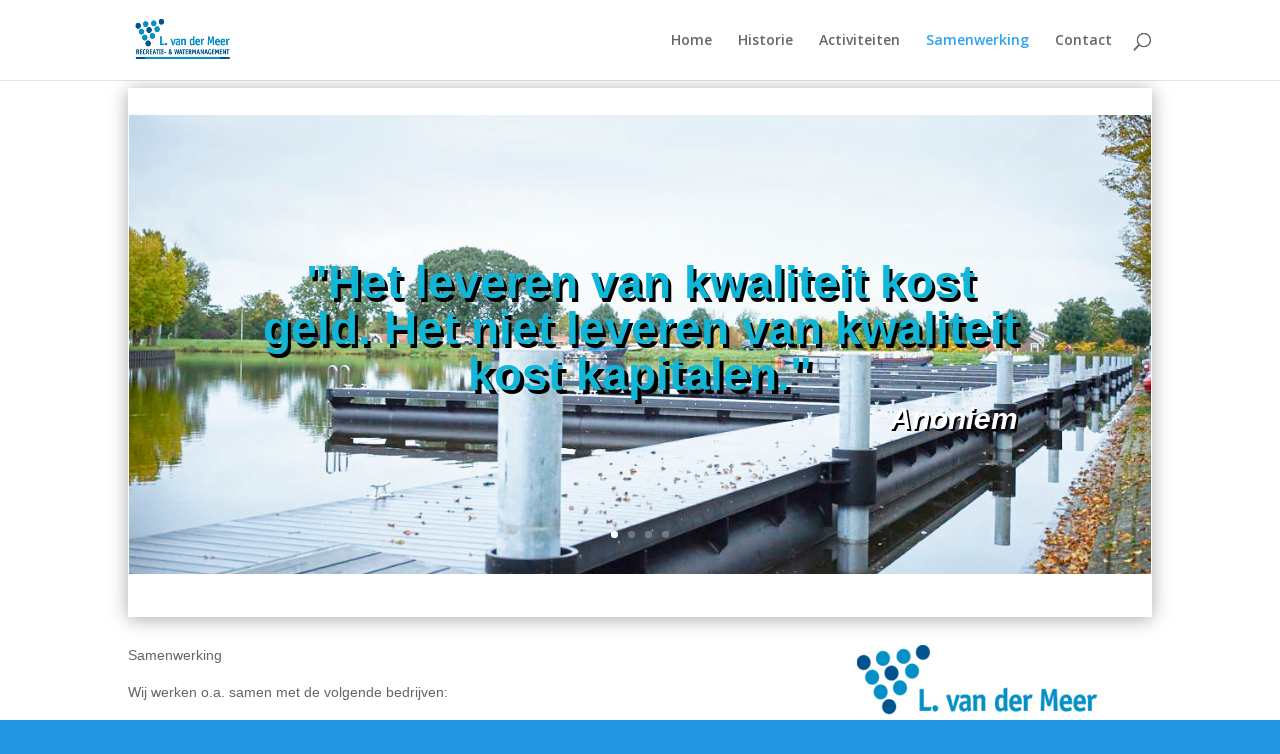

--- FILE ---
content_type: text/css
request_url: https://lvandermeer.com/wp-content/cache/et/132/et-core-unified-17671011519114.min.css
body_size: 859
content:
#main-footer{background-color:#0989a3}#footer-widgets .footer-widget a,#footer-widgets .footer-widget li a,#footer-widgets .footer-widget li a:hover{color:#ffffff}.footer-widget{color:#ffffff}.et_slide_in_menu_container,.et_slide_in_menu_container .et-search-field{letter-spacing:px}.et_slide_in_menu_container .et-search-field::-moz-placeholder{letter-spacing:px}.et_slide_in_menu_container .et-search-field::-webkit-input-placeholder{letter-spacing:px}.et_slide_in_menu_container .et-search-field:-ms-input-placeholder{letter-spacing:px}@media only screen and (min-width:981px){.et_header_style_centered.et_hide_primary_logo #main-header:not(.et-fixed-header) .logo_container,.et_header_style_centered.et_hide_fixed_logo #main-header.et-fixed-header .logo_container{height:11.88px}}@media only screen and (min-width:1350px){.et_pb_row{padding:27px 0}.et_pb_section{padding:54px 0}.single.et_pb_pagebuilder_layout.et_full_width_page .et_post_meta_wrapper{padding-top:81px}.et_pb_fullwidth_section{padding:0}}.et_pb_row_0{border-width:1px;border-color:#ffffff;height:511px;min-height:529px;max-height:738px;box-shadow:0px 2px 18px 0px #aaaaaa}.et_pb_slide_0{background-color:#7EBEC5}.et_pb_slide_1{background-color:#7EBEC5}.et_pb_slide_2{background-color:#7EBEC5}.et_pb_slide_3{background-color:#7EBEC5}.et_pb_text_0{font-family:'Arial',Helvetica,Arial,Lucida,sans-serif;padding-top:1px!important}.et_pb_text_1{margin-bottom:29px!important}.et_pb_divider_0:before{border-top-color:#7EBEC5}.et_pb_divider_0:hover:before{border-top-width:px}.et_pb_text_2.et_pb_text{color:#0a92ad!important}.et_pb_text_2{font-family:'Baloo Da',display;font-size:34px}.et_pb_image_0{text-align:left;margin-left:0}.et_pb_search_0 input.et_pb_s{padding-top:0.715em!important;padding-right:0.715em!important;padding-bottom:0.715em!important;padding-left:0.715em!important;height:auto;min-height:0}.et_pb_divider_1:before{border-top-color:#7EBEC5}.et_pb_divider_1:hover:before{border-top-width:px}.et_pb_text_3.et_pb_text{color:#0a98b5!important}.et_pb_text_3{font-family:'Arial',Helvetica,Arial,Lucida,sans-serif;font-weight:700}.et_pb_gallery_0.et_pb_gallery .et_pb_gallery_pagination a{color:#ffffff!important}.et_pb_gallery_0.et_pb_gallery{margin-right:-33px!important}.et_pb_gallery_0{width:66%}.et_pb_divider_2:before{border-top-color:#7EBEC5}.et_pb_divider_2:hover:before{border-top-width:px}.et_pb_image_1{text-align:left;margin-left:0}.et_pb_column_0{z-index:9;position:relative}.et_pb_slider .et_pb_slide_0.et_pb_slide .et_pb_slide_description .et_pb_slide_title{font-family:'Arial',Helvetica,Arial,Lucida,sans-serif!important;font-weight:700!important;color:#11b7d8!important;text-shadow:0.08em 0.08em 0em #000000!important}.et_pb_slider.et_pb_module .et_pb_slide_0.et_pb_slide .et_pb_slide_description .et_pb_slide_content{font-family:'Arial',Helvetica,Arial,Lucida,sans-serif!important;font-weight:700!important;font-style:italic!important;font-size:30px!important;text-align:right!important;text-shadow:0.08em 0.08em 0em #000000!important}.et_pb_slider .et_pb_slide_0{background-image:url(https://lvandermeer.com/wp-content/uploads/2019/10/slider_f.jpg);background-color:#7EBEC5}.et_pb_slider .et_pb_slide_1.et_pb_slide .et_pb_slide_description .et_pb_slide_title{font-family:'Arial',Helvetica,Arial,Lucida,sans-serif!important;font-weight:700!important;color:#11b7d8!important;text-shadow:0.09em 0.08em 0em #000000!important}.et_pb_slider.et_pb_module .et_pb_slide_1.et_pb_slide .et_pb_slide_description .et_pb_slide_content{font-family:'Arial',Helvetica,Arial,Lucida,sans-serif!important;font-style:italic!important;font-size:27px!important;text-align:right!important;text-shadow:0.08em 0.08em 0em #000000!important}.et_pb_slider .et_pb_slide_1{background-image:url(https://lvandermeer.com/wp-content/uploads/2019/10/slider_b.jpg);background-color:#7EBEC5}.et_pb_slider .et_pb_slide_2.et_pb_slide .et_pb_slide_description .et_pb_slide_title{font-family:'Arial',Helvetica,Arial,Lucida,sans-serif!important;font-weight:700!important;color:#11b7d8!important;text-shadow:0.07em 0.07em 0em #000000!important}.et_pb_slider.et_pb_module .et_pb_slide_2.et_pb_slide .et_pb_slide_description .et_pb_slide_content{font-family:'Arial',Helvetica,Arial,Lucida,sans-serif!important;font-style:italic!important;font-size:27px!important;color:#ffffff!important;text-align:right!important;text-shadow:0.08em 0.08em 0em #000000!important}.et_pb_slider .et_pb_slide_2{background-image:url(https://lvandermeer.com/wp-content/uploads/2019/10/slider_a.jpg)}.et_pb_slider .et_pb_slide_3.et_pb_slide .et_pb_slide_description .et_pb_slide_title{font-family:'Arial',Helvetica,Arial,Lucida,sans-serif!important;font-weight:700!important;color:#11b7d8!important;text-shadow:0.08em 0.08em 0em #000000!important}.et_pb_slider.et_pb_module .et_pb_slide_3.et_pb_slide .et_pb_slide_description .et_pb_slide_content{font-family:'Arial',Helvetica,Arial,Lucida,sans-serif!important;font-style:italic!important;font-size:27px!important;text-align:right!important;text-shadow:0.08em 0.08em 0em #000000!important}.et_pb_slides .et_pb_slide_3.et_pb_slide .et_pb_slide_description{text-shadow:0.08em 0.08em 0em #000000}.et_pb_slider .et_pb_slide_3{background-image:url(https://lvandermeer.com/wp-content/uploads/2019/10/slider_c.jpg);background-color:#7EBEC5}.et_pb_column_1{z-index:9;position:relative}.et_pb_column_2{z-index:9;position:relative}.et_pb_row_0.et_pb_row{margin-top:-43px!important;margin-right:auto!important;margin-left:auto!important;margin-left:auto!important;margin-right:auto!important}.et_pb_gallery_0.et_pb_gallery.et_pb_module{margin-left:auto!important;margin-right:auto!important}@media only screen and (max-width:980px){.et_pb_row_0{height:auto;min-height:auto}.et_pb_image_0{margin-left:auto;margin-right:auto}.et_pb_image_1{margin-left:auto;margin-right:auto}}@media only screen and (max-width:767px){.et_pb_row_0{height:auto;min-height:auto}.et_pb_image_0{margin-left:auto;margin-right:auto}.et_pb_image_1{margin-left:auto;margin-right:auto}}